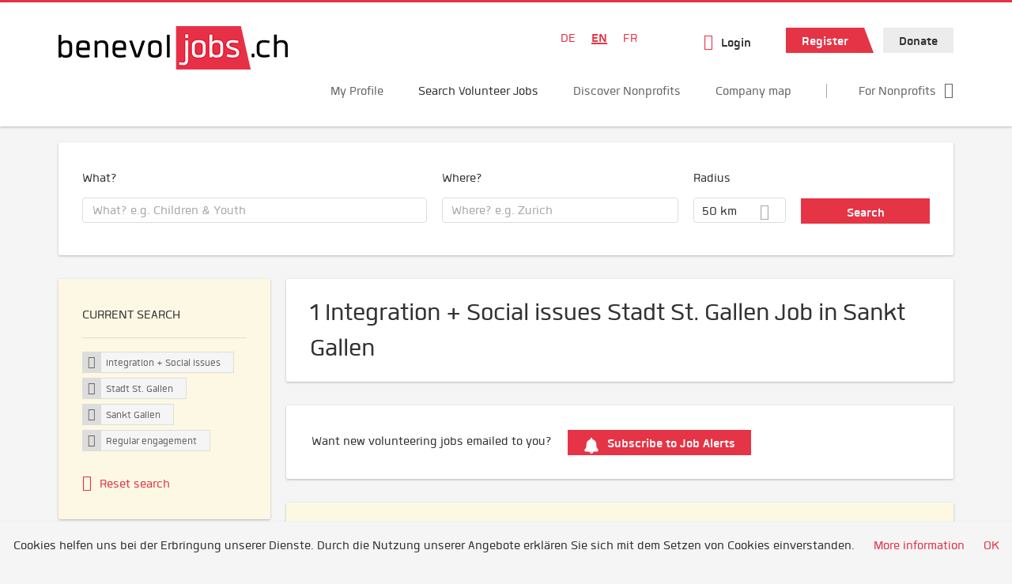

--- FILE ---
content_type: application/javascript; charset=UTF-8
request_url: https://api.livechatinc.com/v3.6/customer/action/get_dynamic_configuration?x-region=us-south1&license_id=12510555&client_id=c5e4f61e1a6c3b1521b541bc5c5a2ac5&url=https%3A%2F%2Fwww.benevol-jobs.ch%2Fen%2Fvolunteer-opportunities%2Fintegration-social-issues%2Fstadt-st-gallen%2Fsankt-gallen%2Fregelmassiger-einsatz&channel_type=code&implementation_type=potentially_gtm&jsonp=__9np6qdxu1j
body_size: 150
content:
__9np6qdxu1j({"organization_id":"c959e4c4-5c88-4c23-960d-bb623b3ff4b5","livechat_active":true,"livechat":{"group_id":2,"client_limit_exceeded":false,"domain_allowed":true,"config_version":"1968.0.3.404.28.7.35.6.3.1.3.6.2","localization_version":"6bb83031e4f97736cbbada081b074fb6","language":"de"},"default_widget":"livechat"});